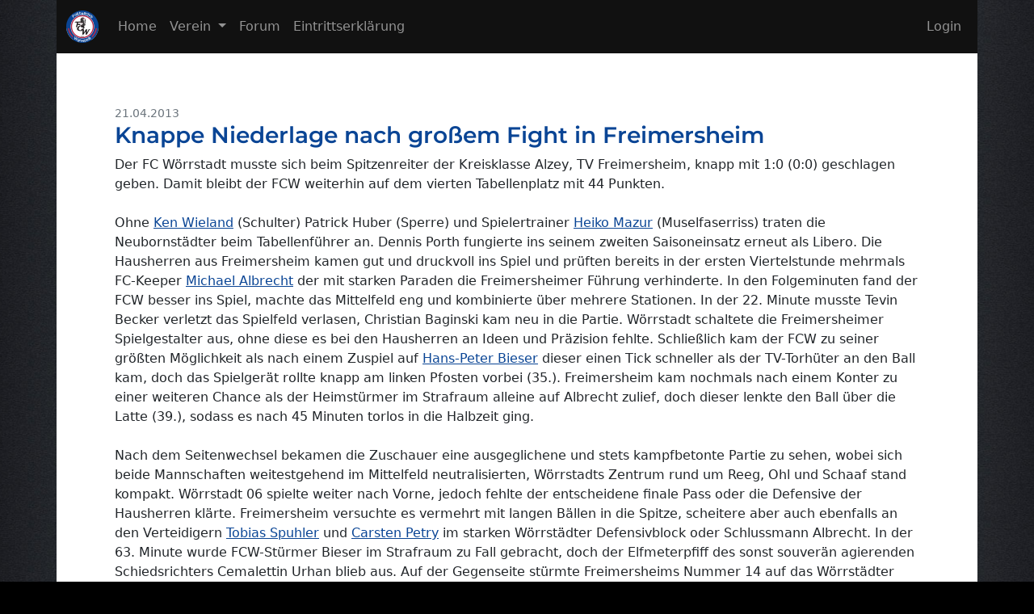

--- FILE ---
content_type: text/html; charset=UTF-8
request_url: https://fcw06.de/?site=news_comments&newsID=1132
body_size: 4244
content:
<!doctype html>
<html lang="de" prefix="og: https://ogp.me/ns# fb: https://ogp.me/ns/fb#">
  <head>
    <!-- Required meta tags -->
    <meta charset="utf-8">
	<meta http-equiv="X-UA-Compatible" content="IE=edge">
    <meta name="viewport" content="width=device-width, initial-scale=1, shrink-to-fit=no">
	<meta name="theme-color" content="#111111">
	<meta name="apple-mobile-web-app-capable" content="yes">
	<meta name="google-site-verification" content="l3qR00I030cOG667kcCh5KAyiQWOUAwqIq8GUPbQ81w" />
	<link rel="canonical" href="https://fcw06.de" />
	<link rel="shortcut icon" href="favicon.ico" type="image/x-icon" />
	<link rel="apple-touch-icon" href="css/fcw16.png">
	<link rel="apple-touch-icon" sizes="96x96" href="css/fcw96.png">
	<link rel="apple-touch-icon" sizes="196x196" href="css/fcw196.png">
	<link rel="manifest" href="manifest.json">

	<link rel="stylesheet" href="/_src/bootstrap-5.2.1-dist/css/bootstrap.min.css" />

	<title>Knappe Niederlage nach großem Fight in Freimersheim</title>
		<meta property="og:title" content="Knappe Niederlage nach großem Fight in Freimersheim"/>
	<meta property="og:url" content="https://fcw06.de/?site=news_comments&newsID=1132"/>
	<meta property="og:description" content="mehr erfahren..."/>
		<meta property="og:type" content="sports_team"/>
	<meta property="og:site_name" content="FC Wörrstadt"/>
	<meta property="fb:admins" content="100001898856605"/>
	<meta name="description" content="" />
	<meta name="keywords" content="Wörrstadt, FC Wörrstadt, fc, fcw, fcw06, Lumber, Kreisklasse, Kreisklasse Alzey, Fußball, Fußball Wörrstadt, Lumbertours, Wörrstadt Fußball, Fussball, Spatzkauer" />
	
	<link rel="stylesheet" href="css/extern2020.css" />
	<link rel="stylesheet" href="css/general2020.css" />

  </head>
  <body>

<header class="container p-0">

<nav class="navbar navbar-expand-md navbar-dark bg-dark container navbar-fixed-top fixed-top" style="background:#111 !important;">
<div class="container-fluid">
  <a class="navbar-brand" href="/">
	<img id="fcwlogo2" src="css/fcw40.png" alt="FC Wörrstadt Logo" Title="FC Wörrstadt" />
  </a>
  
  <button class="navbar-toggler" type="button" data-bs-toggle="collapse" data-bs-target="#navbarNavDropdown" aria-controls="navbarNavDropdown" aria-expanded="false" aria-label="Toggle navigation">
    <span class="navbar-toggler-icon"></span>
  </button>
  
  
  <div class="collapse navbar-collapse" id="navbarNavDropdown">
    <ul class="navbar-nav">
      <li class="nav-item">
        <a class="nav-link" href="/">Home</span></a>
      </li>
      <li class="nav-item dropdown">
        <a class="nav-link dropdown-toggle" href="#" id="navbarDropdownMenuLink" role="button" data-bs-toggle="dropdown" aria-haspopup="true" aria-expanded="false">
          Verein
        </a>
        <div class="dropdown-menu" aria-labelledby="navbarDropdownMenuLink">
			<a class="dropdown-item" href="?site=about" title="Über uns">Über uns</a>
			<a class="dropdown-item" href="?site=static_vorstand">Vorstand</a>
			<div class="dropdown-divider"></div>
			<a class="dropdown-item" href="?site=static_aktive">Aktive (Herren)</a>
			<a class="dropdown-item" href="?site=static_legends">Legends (Ü32)</a>
			<a class="dropdown-item" href="?site=static_minis">Minis (Kinderturnen)</a>
			<a class="dropdown-item" href="?site=static_diakonie">Menschen mit Behinderung</a>
			<div class="dropdown-divider"></div>
			<a class="dropdown-item" href="?site=partner" title="Partner und Sponsoren">Partner und Sponsoren</a>
        </div>
      </li>
      <!--li class="nav-item">
        <a class="nav-link" href="?site=widget-upcoming">Termine</a>
      </li-->
      <!--li class="nav-item">
        <a class="nav-link" href="?site=tabelle2324">Tabelle 2023/24</a>
      </li-->
      <li class="nav-item">
        <a class="nav-link" href="?site=forum&board=-1">Forum</a>
      </li>
	  <li class="nav-item">
        <a class="nav-link" target="_blank" href="https://fcw06.de/formulare/Eintrittserklärung FCW (SEPA) Stand 26.08.25.pdf">Eintrittserklärung</a>
      </li>
      <li class="nav-item d-none">
        <a class="nav-link" href="?site=downloads">Downloads</a>
      </li>
	  
    </ul>
	  <ul class="navbar-nav ms-auto">
	  <li class="nav-item d-none"><a class="nav-link" href="?site=register" rel="nofollow" title="Registrieren">Registrieren</a></li><li class="nav-item"><a class="nav-link" href="?site=signin" rel="nofollow" title="Login">Login</a></li>	  </ul>
  </div>
</div>
</nav>

<section class="bg-white m-0 d-lg-none py-1 px-4 border-bottom">
	<h5 class="small text-muted">Sponsoren</h5>
	<div class="">
		<div><a class="text-dark small" href="https://onlinegartenmarkt.de/" target="_blank" style="text-decoration:none; font-weight:bold;"><img src="slt/onlinegartenmarkt.png" style="height:30px;"> ONLINEGARTENMARKT.DE</a></div>
		<div class="d-none"><a class="" href="http://ewaldklick.de/" target="_blank"><img src="slt/ewaldklick.png" style="height:40px;"></a></div>
		<div class="d-none"><a class="" href="https://www.reisebueroneuborn.de/" target="_blank"><img src="slt/reisebueroneuborn.png" style="height:40px;"></a></div>
	</div>
</section>
</header>

<main class="container bg-white py-3 px-4 position-relative">
<div class="row gap-4">



<div id="content" class="col">

<div class="p-lg-5"><article class="mb-4" itemscope itemtype="https://schema.org/Article">

 <!--  -->
 <div class="text-muted small"><span itemprop="datePublished">21.04.2013</span> </div>
 <h3 class="hl_link" itemprop="name">Knappe Niederlage nach gro&szlig;em Fight in Freimersheim</h3>
 
 <div class="mb-3" style="" itemprop="articleBody">
	Der FC Wörrstadt musste sich beim Spitzenreiter der Kreisklasse Alzey, TV Freimersheim, knapp mit 1:0 (0:0) geschlagen geben. Damit bleibt der FCW weiterhin auf dem vierten Tabellenplatz mit 44 Punkten. <br />
<br />
Ohne <a href="?site=profile&amp;id=8">Ken Wieland</a>&nbsp;(Schulter) Patrick Huber (Sperre) und Spielertrainer <a href="?site=profile&amp;id=248">Heiko Mazur</a>&nbsp;(Muselfaserriss) traten die Neubornstädter beim Tabellenführer an. Dennis Porth fungierte ins seinem zweiten Saisoneinsatz erneut als Libero. Die Hausherren aus Freimersheim kamen gut und druckvoll ins Spiel und prüften bereits in der ersten Viertelstunde mehrmals FC-Keeper <a href="?site=profile&amp;id=18">Michael Albrecht</a>&nbsp;der mit starken Paraden die Freimersheimer Führung verhinderte. In den Folgeminuten fand der FCW besser ins Spiel, machte das Mittelfeld eng und kombinierte über mehrere Stationen. In der 22. Minute musste Tevin Becker verletzt das Spielfeld verlasen, Christian Baginski kam neu in die Partie. Wörrstadt schaltete die Freimersheimer Spielgestalter aus, ohne diese es bei den Hausherren an Ideen und Präzision fehlte. Schließlich kam der FCW zu seiner größten Möglichkeit als nach einem Zuspiel auf <a href="?site=profile&amp;id=3">Hans-Peter Bieser</a>&nbsp;dieser einen Tick schneller als der TV-Torhüter an den Ball kam, doch das Spielgerät rollte knapp am linken Pfosten vorbei (35.). Freimersheim kam nochmals nach einem Konter zu einer weiteren Chance als der Heimstürmer im Strafraum alleine auf Albrecht zulief, doch dieser lenkte den Ball über die Latte (39.), sodass es nach 45 Minuten torlos in die Halbzeit ging.<br />
<br />
Nach dem Seitenwechsel bekamen die Zuschauer eine ausgeglichene und stets kampfbetonte Partie zu sehen, wobei sich beide Mannschaften weitestgehend im Mittelfeld neutralisierten, Wörrstadts Zentrum rund um Reeg, Ohl und Schaaf stand kompakt. Wörrstadt 06 spielte weiter nach Vorne, jedoch fehlte der entscheidene finale Pass oder die Defensive der Hausherren klärte. Freimersheim versuchte es vermehrt mit langen Bällen in die Spitze, scheitere aber auch ebenfalls an den Verteidigern <a href="?site=profile&amp;id=47">Tobias Spuhler</a>&nbsp;und <a href="?site=profile&amp;id=4">Carsten Petry</a>&nbsp;im starken Wörrstädter Defensivblock oder Schlussmann Albrecht. In der 63. Minute wurde FCW-Stürmer Bieser im Strafraum zu Fall gebracht, doch der Elfmeterpfiff des sonst souverän agierenden Schiedsrichters Cemalettin Urhan blieb aus. Auf der Gegenseite stürmte Freimersheims Nummer 14 auf das Wörrstädter Tor, scheiterte in ersten Versuch doch der Nachschuss prallte unglückglich an Dennis Porth `s Verse, fälschte den Ball ab und fand den Weg hinter die Torlinie zur 1:0 Führung in der 65. Spielminute. Der FCW brachte mit <a href="?site=profile&amp;id=191">Tim Belzer</a>&nbsp;(für Raju Bockmeyer) nochmals eine frische Kraft auf Feld und stemmte sich beherzt gegen die Niederlage. Nach einem starken Sololauf von <a href="?site=profile&amp;id=4">Carsten Petry</a>&nbsp;über links, erreichte das flache Zuspiel <a href="?site=profile&amp;id=3">Hans-Peter Bieser</a>&nbsp;am Fünfmetereck. Der 29jährige Stürmer versuchte den Ball anzunehmen, anstatt direkt den Abschluss zu wagen und bekam den Ball aus aussichtsreicher Position abgenommen (74.). Bis zum Schluss war das Spiel offen und beide Mannschaften zeigten eine große kämpferische Leistung mit weiteren Möglichkeiten auf beiden Seiten. In der Nachspielzeit kam der nach Vorne geeilte Torwart Albrecht zu der letzten Möglichkeit des Spiels, als nach einem Eckball sein Kopfball über das Tor der Freimersheimer flog (90.+2.) und sich die Wörrstädter nach großen Kampf knapp gegen den Tabellenführer geschlagen geben mussten.             <br />
<br />
        
 </div> 
 <div class="btn-group"></div>

</article></div></div>



</div>
</main>


<footer class="container p-0 bg-white pt-3">
<nav class="navbar navbar-expand-lg navbar-dark bg-dark" style="background:#111 !important;">
	<div class="container-fluid">
	<span class="navbar-text me-auto">
		<span class="text-muted">&copy; 2026 <span style="white-space:nowrap;">FC<span class="d-none d-md-inline">&nbsp;</span>W<span class="d-none d-md-inline">örrstadt</span> 06<span class="d-none d-md-inline"> e.V.</span></span></span>
	</span>
	<ul class="navbar-nav ml-auto_">
		<li class="nav-item"><a class="nav-link" href="./news/" title="News-Archiv">News-Archiv</a></li>
		<li class="nav-item"><a class="nav-link" href="?site=partner" rel="nofollow" title="Sponsoren und Partner">Sponsoren und Partner</a></li>
		<li class="nav-item"><a class="nav-link" href="https://www.instagram.com/fc_woerrstadt_06_ev/" target="_blank" title="Instagram FC Wörrstadt">Instagram</a></li>
		<li class="nav-item"><a class="nav-link" href="https://www.facebook.com/fcwoerrstadt/" target="_blank" title="Facebookseite des FC Wörrstadt">Facebook</a></li>
		<li class="nav-item"><a class="nav-link" href="?site=imprint" title="Impressum">Impressum/Datenschutz</a></li>
	</ul>
	</div>
</nav>

		

</footer>

	<script src="/js/jquery-3.6.1.min.js"></script>
	<script src="/_src/bootstrap-5.2.1-dist/js/bootstrap.bundle.min.js"></script>
	
	<script src="/js/extern2020.js"></script>
	<script src="/js/general2020.js"></script>
	<script>
	$('.clockpicker').clockpicker({
		//placement: 'top',
		//align: 'left',
		donetext: 'Done',
		autoclose: false
	});
	</script>

  </body>
</html>
